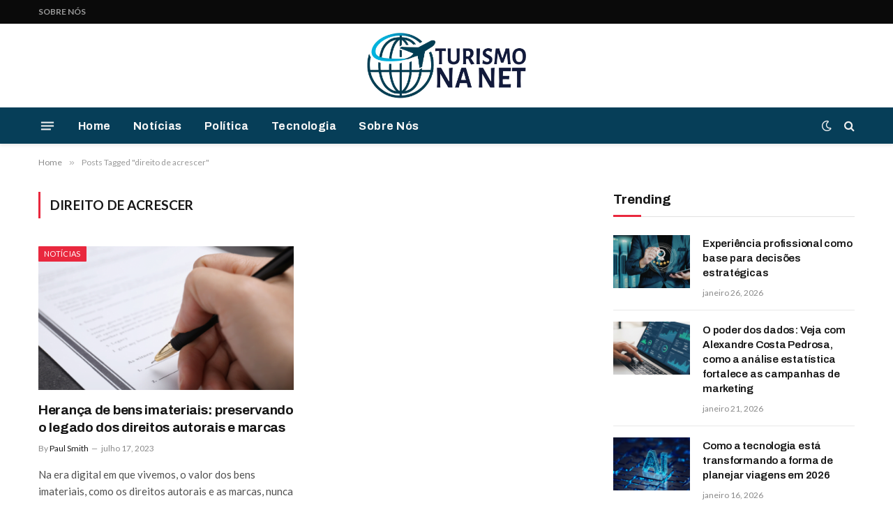

--- FILE ---
content_type: text/html; charset=UTF-8
request_url: https://turismonanet.com.br/tag/direito-de-acrescer
body_size: 13737
content:
<!DOCTYPE html>
<html lang="pt-BR" prefix="og: https://ogp.me/ns#" class="s-light site-s-light">

<head>

	<meta charset="UTF-8" />
	<meta name="viewport" content="width=device-width, initial-scale=1" />
	
<!-- Otimização dos mecanismos de pesquisa pelo Rank Math PRO - https://rankmath.com/ -->
<title>direito de acrescer - Turismo na Net</title><link rel="preload" as="font" href="https://turismonanet.com.br/wp-content/themes/smart-mag/css/icons/fonts/ts-icons.woff2?v3.2" type="font/woff2" crossorigin="anonymous" />
<meta name="robots" content="follow, noindex"/>
<meta property="og:locale" content="pt_BR" />
<meta property="og:type" content="article" />
<meta property="og:title" content="direito de acrescer - Turismo na Net" />
<meta property="og:url" content="https://turismonanet.com.br/tag/direito-de-acrescer" />
<meta property="og:site_name" content="Turismo na Net" />
<meta property="og:image" content="https://turismonanet.com.br/wp-content/uploads/2023/06/image-2.png" />
<meta property="og:image:secure_url" content="https://turismonanet.com.br/wp-content/uploads/2023/06/image-2.png" />
<meta property="og:image:width" content="825" />
<meta property="og:image:height" content="350" />
<meta property="og:image:type" content="image/png" />
<meta name="twitter:card" content="summary_large_image" />
<meta name="twitter:title" content="direito de acrescer - Turismo na Net" />
<meta name="twitter:image" content="https://turismonanet.com.br/wp-content/uploads/2023/06/image-2.png" />
<meta name="twitter:label1" content="Posts" />
<meta name="twitter:data1" content="1" />
<script type="application/ld+json" class="rank-math-schema-pro">{"@context":"https://schema.org","@graph":[{"@type":"Person","@id":"https://turismonanet.com.br/#person","name":"Turismo na Net","image":{"@type":"ImageObject","@id":"https://turismonanet.com.br/#logo","url":"https://turismonanet.com.br/wp-content/uploads/2023/06/image-2.png","contentUrl":"https://turismonanet.com.br/wp-content/uploads/2023/06/image-2.png","caption":"Turismo na Net","inLanguage":"pt-BR","width":"825","height":"350"}},{"@type":"WebSite","@id":"https://turismonanet.com.br/#website","url":"https://turismonanet.com.br","name":"Turismo na Net","alternateName":"Turismo na Net","publisher":{"@id":"https://turismonanet.com.br/#person"},"inLanguage":"pt-BR"},{"@type":"CollectionPage","@id":"https://turismonanet.com.br/tag/direito-de-acrescer#webpage","url":"https://turismonanet.com.br/tag/direito-de-acrescer","name":"direito de acrescer - Turismo na Net","isPartOf":{"@id":"https://turismonanet.com.br/#website"},"inLanguage":"pt-BR"}]}</script>
<!-- /Plugin de SEO Rank Math para WordPress -->

<link rel='dns-prefetch' href='//fonts.googleapis.com' />
<link rel="alternate" type="application/rss+xml" title="Feed para Turismo na Net &raquo;" href="https://turismonanet.com.br/feed" />
<link rel="alternate" type="application/rss+xml" title="Feed de comentários para Turismo na Net &raquo;" href="https://turismonanet.com.br/comments/feed" />
<link rel="alternate" type="application/rss+xml" title="Feed de tag para Turismo na Net &raquo; direito de acrescer" href="https://turismonanet.com.br/tag/direito-de-acrescer/feed" />
<style id='wp-img-auto-sizes-contain-inline-css' type='text/css'>
img:is([sizes=auto i],[sizes^="auto," i]){contain-intrinsic-size:3000px 1500px}
/*# sourceURL=wp-img-auto-sizes-contain-inline-css */
</style>
<link rel='stylesheet' id='dashicons-css' href='https://turismonanet.com.br/wp-includes/css/dashicons.min.css?ver=6.9' type='text/css' media='all' />
<link rel='stylesheet' id='post-views-counter-frontend-css' href='https://turismonanet.com.br/wp-content/plugins/post-views-counter/css/frontend.min.css?ver=1.5.5' type='text/css' media='all' />
<style id='wp-emoji-styles-inline-css' type='text/css'>

	img.wp-smiley, img.emoji {
		display: inline !important;
		border: none !important;
		box-shadow: none !important;
		height: 1em !important;
		width: 1em !important;
		margin: 0 0.07em !important;
		vertical-align: -0.1em !important;
		background: none !important;
		padding: 0 !important;
	}
/*# sourceURL=wp-emoji-styles-inline-css */
</style>
<link rel='stylesheet' id='wp-block-library-css' href='https://turismonanet.com.br/wp-includes/css/dist/block-library/style.min.css?ver=6.9' type='text/css' media='all' />
<style id='wp-block-paragraph-inline-css' type='text/css'>
.is-small-text{font-size:.875em}.is-regular-text{font-size:1em}.is-large-text{font-size:2.25em}.is-larger-text{font-size:3em}.has-drop-cap:not(:focus):first-letter{float:left;font-size:8.4em;font-style:normal;font-weight:100;line-height:.68;margin:.05em .1em 0 0;text-transform:uppercase}body.rtl .has-drop-cap:not(:focus):first-letter{float:none;margin-left:.1em}p.has-drop-cap.has-background{overflow:hidden}:root :where(p.has-background){padding:1.25em 2.375em}:where(p.has-text-color:not(.has-link-color)) a{color:inherit}p.has-text-align-left[style*="writing-mode:vertical-lr"],p.has-text-align-right[style*="writing-mode:vertical-rl"]{rotate:180deg}
/*# sourceURL=https://turismonanet.com.br/wp-includes/blocks/paragraph/style.min.css */
</style>
<style id='global-styles-inline-css' type='text/css'>
:root{--wp--preset--aspect-ratio--square: 1;--wp--preset--aspect-ratio--4-3: 4/3;--wp--preset--aspect-ratio--3-4: 3/4;--wp--preset--aspect-ratio--3-2: 3/2;--wp--preset--aspect-ratio--2-3: 2/3;--wp--preset--aspect-ratio--16-9: 16/9;--wp--preset--aspect-ratio--9-16: 9/16;--wp--preset--color--black: #000000;--wp--preset--color--cyan-bluish-gray: #abb8c3;--wp--preset--color--white: #ffffff;--wp--preset--color--pale-pink: #f78da7;--wp--preset--color--vivid-red: #cf2e2e;--wp--preset--color--luminous-vivid-orange: #ff6900;--wp--preset--color--luminous-vivid-amber: #fcb900;--wp--preset--color--light-green-cyan: #7bdcb5;--wp--preset--color--vivid-green-cyan: #00d084;--wp--preset--color--pale-cyan-blue: #8ed1fc;--wp--preset--color--vivid-cyan-blue: #0693e3;--wp--preset--color--vivid-purple: #9b51e0;--wp--preset--gradient--vivid-cyan-blue-to-vivid-purple: linear-gradient(135deg,rgb(6,147,227) 0%,rgb(155,81,224) 100%);--wp--preset--gradient--light-green-cyan-to-vivid-green-cyan: linear-gradient(135deg,rgb(122,220,180) 0%,rgb(0,208,130) 100%);--wp--preset--gradient--luminous-vivid-amber-to-luminous-vivid-orange: linear-gradient(135deg,rgb(252,185,0) 0%,rgb(255,105,0) 100%);--wp--preset--gradient--luminous-vivid-orange-to-vivid-red: linear-gradient(135deg,rgb(255,105,0) 0%,rgb(207,46,46) 100%);--wp--preset--gradient--very-light-gray-to-cyan-bluish-gray: linear-gradient(135deg,rgb(238,238,238) 0%,rgb(169,184,195) 100%);--wp--preset--gradient--cool-to-warm-spectrum: linear-gradient(135deg,rgb(74,234,220) 0%,rgb(151,120,209) 20%,rgb(207,42,186) 40%,rgb(238,44,130) 60%,rgb(251,105,98) 80%,rgb(254,248,76) 100%);--wp--preset--gradient--blush-light-purple: linear-gradient(135deg,rgb(255,206,236) 0%,rgb(152,150,240) 100%);--wp--preset--gradient--blush-bordeaux: linear-gradient(135deg,rgb(254,205,165) 0%,rgb(254,45,45) 50%,rgb(107,0,62) 100%);--wp--preset--gradient--luminous-dusk: linear-gradient(135deg,rgb(255,203,112) 0%,rgb(199,81,192) 50%,rgb(65,88,208) 100%);--wp--preset--gradient--pale-ocean: linear-gradient(135deg,rgb(255,245,203) 0%,rgb(182,227,212) 50%,rgb(51,167,181) 100%);--wp--preset--gradient--electric-grass: linear-gradient(135deg,rgb(202,248,128) 0%,rgb(113,206,126) 100%);--wp--preset--gradient--midnight: linear-gradient(135deg,rgb(2,3,129) 0%,rgb(40,116,252) 100%);--wp--preset--font-size--small: 13px;--wp--preset--font-size--medium: 20px;--wp--preset--font-size--large: 36px;--wp--preset--font-size--x-large: 42px;--wp--preset--spacing--20: 0.44rem;--wp--preset--spacing--30: 0.67rem;--wp--preset--spacing--40: 1rem;--wp--preset--spacing--50: 1.5rem;--wp--preset--spacing--60: 2.25rem;--wp--preset--spacing--70: 3.38rem;--wp--preset--spacing--80: 5.06rem;--wp--preset--shadow--natural: 6px 6px 9px rgba(0, 0, 0, 0.2);--wp--preset--shadow--deep: 12px 12px 50px rgba(0, 0, 0, 0.4);--wp--preset--shadow--sharp: 6px 6px 0px rgba(0, 0, 0, 0.2);--wp--preset--shadow--outlined: 6px 6px 0px -3px rgb(255, 255, 255), 6px 6px rgb(0, 0, 0);--wp--preset--shadow--crisp: 6px 6px 0px rgb(0, 0, 0);}:where(.is-layout-flex){gap: 0.5em;}:where(.is-layout-grid){gap: 0.5em;}body .is-layout-flex{display: flex;}.is-layout-flex{flex-wrap: wrap;align-items: center;}.is-layout-flex > :is(*, div){margin: 0;}body .is-layout-grid{display: grid;}.is-layout-grid > :is(*, div){margin: 0;}:where(.wp-block-columns.is-layout-flex){gap: 2em;}:where(.wp-block-columns.is-layout-grid){gap: 2em;}:where(.wp-block-post-template.is-layout-flex){gap: 1.25em;}:where(.wp-block-post-template.is-layout-grid){gap: 1.25em;}.has-black-color{color: var(--wp--preset--color--black) !important;}.has-cyan-bluish-gray-color{color: var(--wp--preset--color--cyan-bluish-gray) !important;}.has-white-color{color: var(--wp--preset--color--white) !important;}.has-pale-pink-color{color: var(--wp--preset--color--pale-pink) !important;}.has-vivid-red-color{color: var(--wp--preset--color--vivid-red) !important;}.has-luminous-vivid-orange-color{color: var(--wp--preset--color--luminous-vivid-orange) !important;}.has-luminous-vivid-amber-color{color: var(--wp--preset--color--luminous-vivid-amber) !important;}.has-light-green-cyan-color{color: var(--wp--preset--color--light-green-cyan) !important;}.has-vivid-green-cyan-color{color: var(--wp--preset--color--vivid-green-cyan) !important;}.has-pale-cyan-blue-color{color: var(--wp--preset--color--pale-cyan-blue) !important;}.has-vivid-cyan-blue-color{color: var(--wp--preset--color--vivid-cyan-blue) !important;}.has-vivid-purple-color{color: var(--wp--preset--color--vivid-purple) !important;}.has-black-background-color{background-color: var(--wp--preset--color--black) !important;}.has-cyan-bluish-gray-background-color{background-color: var(--wp--preset--color--cyan-bluish-gray) !important;}.has-white-background-color{background-color: var(--wp--preset--color--white) !important;}.has-pale-pink-background-color{background-color: var(--wp--preset--color--pale-pink) !important;}.has-vivid-red-background-color{background-color: var(--wp--preset--color--vivid-red) !important;}.has-luminous-vivid-orange-background-color{background-color: var(--wp--preset--color--luminous-vivid-orange) !important;}.has-luminous-vivid-amber-background-color{background-color: var(--wp--preset--color--luminous-vivid-amber) !important;}.has-light-green-cyan-background-color{background-color: var(--wp--preset--color--light-green-cyan) !important;}.has-vivid-green-cyan-background-color{background-color: var(--wp--preset--color--vivid-green-cyan) !important;}.has-pale-cyan-blue-background-color{background-color: var(--wp--preset--color--pale-cyan-blue) !important;}.has-vivid-cyan-blue-background-color{background-color: var(--wp--preset--color--vivid-cyan-blue) !important;}.has-vivid-purple-background-color{background-color: var(--wp--preset--color--vivid-purple) !important;}.has-black-border-color{border-color: var(--wp--preset--color--black) !important;}.has-cyan-bluish-gray-border-color{border-color: var(--wp--preset--color--cyan-bluish-gray) !important;}.has-white-border-color{border-color: var(--wp--preset--color--white) !important;}.has-pale-pink-border-color{border-color: var(--wp--preset--color--pale-pink) !important;}.has-vivid-red-border-color{border-color: var(--wp--preset--color--vivid-red) !important;}.has-luminous-vivid-orange-border-color{border-color: var(--wp--preset--color--luminous-vivid-orange) !important;}.has-luminous-vivid-amber-border-color{border-color: var(--wp--preset--color--luminous-vivid-amber) !important;}.has-light-green-cyan-border-color{border-color: var(--wp--preset--color--light-green-cyan) !important;}.has-vivid-green-cyan-border-color{border-color: var(--wp--preset--color--vivid-green-cyan) !important;}.has-pale-cyan-blue-border-color{border-color: var(--wp--preset--color--pale-cyan-blue) !important;}.has-vivid-cyan-blue-border-color{border-color: var(--wp--preset--color--vivid-cyan-blue) !important;}.has-vivid-purple-border-color{border-color: var(--wp--preset--color--vivid-purple) !important;}.has-vivid-cyan-blue-to-vivid-purple-gradient-background{background: var(--wp--preset--gradient--vivid-cyan-blue-to-vivid-purple) !important;}.has-light-green-cyan-to-vivid-green-cyan-gradient-background{background: var(--wp--preset--gradient--light-green-cyan-to-vivid-green-cyan) !important;}.has-luminous-vivid-amber-to-luminous-vivid-orange-gradient-background{background: var(--wp--preset--gradient--luminous-vivid-amber-to-luminous-vivid-orange) !important;}.has-luminous-vivid-orange-to-vivid-red-gradient-background{background: var(--wp--preset--gradient--luminous-vivid-orange-to-vivid-red) !important;}.has-very-light-gray-to-cyan-bluish-gray-gradient-background{background: var(--wp--preset--gradient--very-light-gray-to-cyan-bluish-gray) !important;}.has-cool-to-warm-spectrum-gradient-background{background: var(--wp--preset--gradient--cool-to-warm-spectrum) !important;}.has-blush-light-purple-gradient-background{background: var(--wp--preset--gradient--blush-light-purple) !important;}.has-blush-bordeaux-gradient-background{background: var(--wp--preset--gradient--blush-bordeaux) !important;}.has-luminous-dusk-gradient-background{background: var(--wp--preset--gradient--luminous-dusk) !important;}.has-pale-ocean-gradient-background{background: var(--wp--preset--gradient--pale-ocean) !important;}.has-electric-grass-gradient-background{background: var(--wp--preset--gradient--electric-grass) !important;}.has-midnight-gradient-background{background: var(--wp--preset--gradient--midnight) !important;}.has-small-font-size{font-size: var(--wp--preset--font-size--small) !important;}.has-medium-font-size{font-size: var(--wp--preset--font-size--medium) !important;}.has-large-font-size{font-size: var(--wp--preset--font-size--large) !important;}.has-x-large-font-size{font-size: var(--wp--preset--font-size--x-large) !important;}
/*# sourceURL=global-styles-inline-css */
</style>

<style id='classic-theme-styles-inline-css' type='text/css'>
/*! This file is auto-generated */
.wp-block-button__link{color:#fff;background-color:#32373c;border-radius:9999px;box-shadow:none;text-decoration:none;padding:calc(.667em + 2px) calc(1.333em + 2px);font-size:1.125em}.wp-block-file__button{background:#32373c;color:#fff;text-decoration:none}
/*# sourceURL=/wp-includes/css/classic-themes.min.css */
</style>
<link rel='stylesheet' id='elementor-icons-css' href='https://turismonanet.com.br/wp-content/plugins/elementor/assets/lib/eicons/css/elementor-icons.min.css?ver=5.43.0' type='text/css' media='all' />
<link rel='stylesheet' id='elementor-frontend-css' href='https://turismonanet.com.br/wp-content/plugins/elementor/assets/css/frontend.min.css?ver=3.30.4' type='text/css' media='all' />
<link rel='stylesheet' id='elementor-post-6-css' href='https://turismonanet.com.br/wp-content/uploads/elementor/css/post-6.css?ver=1753965253' type='text/css' media='all' />
<link rel='stylesheet' id='elementor-post-3033-css' href='https://turismonanet.com.br/wp-content/uploads/elementor/css/post-3033.css?ver=1753965253' type='text/css' media='all' />
<link rel='stylesheet' id='smartmag-core-css' href='https://turismonanet.com.br/wp-content/themes/smart-mag/style.css?ver=10.3.0' type='text/css' media='all' />
<style id='smartmag-core-inline-css' type='text/css'>
:root { --c-main: #e9283e;
--c-main-rgb: 233,40,62;
--text-font: "Lato", system-ui, -apple-system, "Segoe UI", Arial, sans-serif;
--body-font: "Lato", system-ui, -apple-system, "Segoe UI", Arial, sans-serif;
--title-font: "Archivo", system-ui, -apple-system, "Segoe UI", Arial, sans-serif;
--h-font: "Archivo", system-ui, -apple-system, "Segoe UI", Arial, sans-serif;
--text-h-font: var(--h-font);
--title-size-xs: 15px;
--title-size-m: 19px;
--main-width: 1170px; }
.post-title:not(._) { letter-spacing: -0.015em; }
.smart-head-main { --c-shadow: rgba(10,10,10,0.07); }
.smart-head-main .smart-head-top { --head-h: 34px; }
.s-dark .smart-head-main .smart-head-top,
.smart-head-main .s-dark.smart-head-top { background-color: #0a0a0a; }
.smart-head-main .smart-head-top { border-bottom-width: 1px; }
.smart-head-main .smart-head-mid { --head-h: 120px; }
.s-dark .smart-head-main .smart-head-mid,
.smart-head-main .s-dark.smart-head-mid { background-color: #ffffff; }
.smart-head-main .smart-head-bot { --head-h: 52px; background-color: #063e58; }
.s-dark .smart-head-main .smart-head-bot,
.smart-head-main .s-dark.smart-head-bot { background-color: #063e58; }
.navigation-main .menu > li > a { font-family: "Archivo", system-ui, -apple-system, "Segoe UI", Arial, sans-serif; font-size: 16px; font-weight: bold; letter-spacing: 0.03em; }
.navigation-main { --nav-items-space: 16px; }
.s-dark .navigation-main { --c-nav: #f7f7f7; --c-nav-hov: #ffffff; }
.smart-head-mobile .smart-head-mid { --head-h: 100px; background-color: #ffffff; }
.s-dark .smart-head-mobile .smart-head-mid,
.smart-head-mobile .s-dark.smart-head-mid { background-color: #ffffff; }
.navigation-small .menu > li > a { font-size: 12px; font-weight: 600; text-transform: uppercase; }
.navigation-small { margin-left: calc(-1 * var(--nav-items-space)); }
.s-dark .navigation-small { --c-nav: rgba(255,255,255,0.59); }
.s-dark .smart-head-main .search-icon:hover,
.smart-head-main .s-dark .search-icon:hover { color: #ffffff; }
.s-dark .smart-head-main .scheme-switcher a:hover,
.smart-head-main .s-dark .scheme-switcher a:hover { color: #ffffff; }
.s-dark .smart-head-main .offcanvas-toggle:hover,
.smart-head-main .s-dark .offcanvas-toggle:hover { --c-hamburger: #ffffff; }
.smart-head-main .offcanvas-toggle { transform: scale(0.7); }
.block-head-c .heading { font-size: 19px; text-transform: initial; }
.block-head-c { --line-weight: 3px; }
.post-meta-single .meta-item, .post-meta-single .text-in { font-weight: 600; }
.post-share-b:not(.is-not-global) { --service-height: 36px; }
@media (min-width: 941px) and (max-width: 1200px) { .navigation-main .menu > li > a { font-size: calc(10px + (16px - 10px) * .7); }
.navigation-small .menu > li > a { font-size: calc(10px + (12px - 10px) * .7); } }


/*# sourceURL=smartmag-core-inline-css */
</style>
<link rel='stylesheet' id='smartmag-magnific-popup-css' href='https://turismonanet.com.br/wp-content/themes/smart-mag/css/lightbox.css?ver=10.3.0' type='text/css' media='all' />
<link rel='stylesheet' id='smartmag-icons-css' href='https://turismonanet.com.br/wp-content/themes/smart-mag/css/icons/icons.css?ver=10.3.0' type='text/css' media='all' />
<link rel='stylesheet' id='smartmag-gfonts-custom-css' href='https://fonts.googleapis.com/css?family=Lato%3A400%2C500%2C600%2C700%7CArchivo%3A400%2C500%2C600%2C700%2Cbold&#038;display=swap' type='text/css' media='all' />
<script type="text/javascript" id="smartmag-lazy-inline-js-after">
/* <![CDATA[ */
/**
 * @copyright ThemeSphere
 * @preserve
 */
var BunyadLazy={};BunyadLazy.load=function(){function a(e,n){var t={};e.dataset.bgset&&e.dataset.sizes?(t.sizes=e.dataset.sizes,t.srcset=e.dataset.bgset):t.src=e.dataset.bgsrc,function(t){var a=t.dataset.ratio;if(0<a){const e=t.parentElement;if(e.classList.contains("media-ratio")){const n=e.style;n.getPropertyValue("--a-ratio")||(n.paddingBottom=100/a+"%")}}}(e);var a,o=document.createElement("img");for(a in o.onload=function(){var t="url('"+(o.currentSrc||o.src)+"')",a=e.style;a.backgroundImage!==t&&requestAnimationFrame(()=>{a.backgroundImage=t,n&&n()}),o.onload=null,o.onerror=null,o=null},o.onerror=o.onload,t)o.setAttribute(a,t[a]);o&&o.complete&&0<o.naturalWidth&&o.onload&&o.onload()}function e(t){t.dataset.loaded||a(t,()=>{document.dispatchEvent(new Event("lazyloaded")),t.dataset.loaded=1})}function n(t){"complete"===document.readyState?t():window.addEventListener("load",t)}return{initEarly:function(){var t,a=()=>{document.querySelectorAll(".img.bg-cover:not(.lazyload)").forEach(e)};"complete"!==document.readyState?(t=setInterval(a,150),n(()=>{a(),clearInterval(t)})):a()},callOnLoad:n,initBgImages:function(t){t&&n(()=>{document.querySelectorAll(".img.bg-cover").forEach(e)})},bgLoad:a}}(),BunyadLazy.load.initEarly();
//# sourceURL=smartmag-lazy-inline-js-after
/* ]]> */
</script>
<script type="text/javascript" src="https://turismonanet.com.br/wp-includes/js/jquery/jquery.min.js?ver=3.7.1" id="jquery-core-js"></script>
<script type="text/javascript" src="https://turismonanet.com.br/wp-includes/js/jquery/jquery-migrate.min.js?ver=3.4.1" id="jquery-migrate-js"></script>
<link rel="https://api.w.org/" href="https://turismonanet.com.br/wp-json/" /><link rel="alternate" title="JSON" type="application/json" href="https://turismonanet.com.br/wp-json/wp/v2/tags/95" /><link rel="EditURI" type="application/rsd+xml" title="RSD" href="https://turismonanet.com.br/xmlrpc.php?rsd" />
<meta name="generator" content="WordPress 6.9" />

		<script>
		var BunyadSchemeKey = 'bunyad-scheme';
		(() => {
			const d = document.documentElement;
			const c = d.classList;
			var scheme = localStorage.getItem(BunyadSchemeKey);
			
			if (scheme) {
				d.dataset.origClass = c;
				scheme === 'dark' ? c.remove('s-light', 'site-s-light') : c.remove('s-dark', 'site-s-dark');
				c.add('site-s-' + scheme, 's-' + scheme);
			}
		})();
		</script>
		<meta name="generator" content="Elementor 3.30.4; features: additional_custom_breakpoints; settings: css_print_method-external, google_font-enabled, font_display-swap">
			<style>
				.e-con.e-parent:nth-of-type(n+4):not(.e-lazyloaded):not(.e-no-lazyload),
				.e-con.e-parent:nth-of-type(n+4):not(.e-lazyloaded):not(.e-no-lazyload) * {
					background-image: none !important;
				}
				@media screen and (max-height: 1024px) {
					.e-con.e-parent:nth-of-type(n+3):not(.e-lazyloaded):not(.e-no-lazyload),
					.e-con.e-parent:nth-of-type(n+3):not(.e-lazyloaded):not(.e-no-lazyload) * {
						background-image: none !important;
					}
				}
				@media screen and (max-height: 640px) {
					.e-con.e-parent:nth-of-type(n+2):not(.e-lazyloaded):not(.e-no-lazyload),
					.e-con.e-parent:nth-of-type(n+2):not(.e-lazyloaded):not(.e-no-lazyload) * {
						background-image: none !important;
					}
				}
			</style>
			<script async src="https://pagead2.googlesyndication.com/pagead/js/adsbygoogle.js?client=ca-pub-8159439789290497" crossorigin="anonymous"></script><link rel="icon" href="https://turismonanet.com.br/wp-content/uploads/2023/06/cropped-image-2-32x32.png" sizes="32x32" />
<link rel="icon" href="https://turismonanet.com.br/wp-content/uploads/2023/06/cropped-image-2-192x192.png" sizes="192x192" />
<link rel="apple-touch-icon" href="https://turismonanet.com.br/wp-content/uploads/2023/06/cropped-image-2-180x180.png" />
<meta name="msapplication-TileImage" content="https://turismonanet.com.br/wp-content/uploads/2023/06/cropped-image-2-270x270.png" />


<link rel='stylesheet' id='widget-image-css' href='https://turismonanet.com.br/wp-content/plugins/elementor/assets/css/widget-image.min.css?ver=3.30.4' type='text/css' media='all' />
</head>

<body class="archive tag tag-direito-de-acrescer tag-95 wp-theme-smart-mag right-sidebar has-lb has-lb-sm ts-img-hov-fade layout-normal elementor-default elementor-kit-6">



<div class="main-wrap">

	
<div class="off-canvas-backdrop"></div>
<div class="mobile-menu-container off-canvas s-dark hide-menu-lg" id="off-canvas">

	<div class="off-canvas-head">
		<a href="#" class="close">
			<span class="visuallyhidden">Close Menu</span>
			<i class="tsi tsi-times"></i>
		</a>

		<div class="ts-logo">
					</div>
	</div>

	<div class="off-canvas-content">

					<ul class="mobile-menu"></ul>
		
					<div class="off-canvas-widgets">
				
		<div id="smartmag-block-posts-small-3" class="widget ts-block-widget smartmag-widget-posts-small">		
		<div class="block">
					<section class="block-wrap block-posts-small block-sc mb-none" data-id="1">

			<div class="widget-title block-head block-head-ac block-head-b"><h5 class="heading">Mais lidas</h5></div>	
			<div class="block-content">
				
	<div class="loop loop-small loop-small-a loop-sep loop-small-sep grid grid-1 md:grid-1 sm:grid-1 xs:grid-1">

					
<article class="l-post small-post small-a-post m-pos-left">

	
			<div class="media">

		
			<a href="https://turismonanet.com.br/noticias/experiencia-profissional-como-base-para-decisoes-estrategicas" class="image-link media-ratio ar-bunyad-thumb" title="Experiência profissional como base para decisões estratégicas"><span data-bgsrc="https://turismonanet.com.br/wp-content/uploads/2026/01/Andre-de-Barros-Faria-300x169.png" class="img bg-cover wp-post-image attachment-medium size-medium lazyload" data-bgset="https://turismonanet.com.br/wp-content/uploads/2026/01/Andre-de-Barros-Faria-300x169.png 300w, https://turismonanet.com.br/wp-content/uploads/2026/01/Andre-de-Barros-Faria-768x432.png 768w, https://turismonanet.com.br/wp-content/uploads/2026/01/Andre-de-Barros-Faria-150x84.png 150w, https://turismonanet.com.br/wp-content/uploads/2026/01/Andre-de-Barros-Faria-450x253.png 450w, https://turismonanet.com.br/wp-content/uploads/2026/01/Andre-de-Barros-Faria.png 816w" data-sizes="(max-width: 107px) 100vw, 107px" role="img" aria-label="Andre de Barros Faria explora como a experiência profissional se torna a base sólida para decisões estratégicas mais assertivas."></span></a>			
			
			
			
		
		</div>
	

	
		<div class="content">

			<div class="post-meta post-meta-a post-meta-left has-below"><h4 class="is-title post-title"><a href="https://turismonanet.com.br/noticias/experiencia-profissional-como-base-para-decisoes-estrategicas">Experiência profissional como base para decisões estratégicas</a></h4><div class="post-meta-items meta-below"><span class="meta-item date"><span class="date-link"><time class="post-date" datetime="2026-01-26T17:53:08+00:00">janeiro 26, 2026</time></span></span></div></div>			
			
			
		</div>

	
</article>	
					
<article class="l-post small-post small-a-post m-pos-left">

	
			<div class="media">

		
			<a href="https://turismonanet.com.br/noticias/o-poder-dos-dados-veja-com-alexandre-costa-pedrosa-como-a-analise-estatistica-fortalece-as-campanhas-de-marketing" class="image-link media-ratio ar-bunyad-thumb" title="O poder dos dados: Veja com Alexandre Costa Pedrosa, como a análise estatística fortalece as campanhas de marketing"><span data-bgsrc="https://turismonanet.com.br/wp-content/uploads/2026/01/Alexandre-Costa-Pedrosa-300x169.png" class="img bg-cover wp-post-image attachment-medium size-medium lazyload" data-bgset="https://turismonanet.com.br/wp-content/uploads/2026/01/Alexandre-Costa-Pedrosa-300x169.png 300w, https://turismonanet.com.br/wp-content/uploads/2026/01/Alexandre-Costa-Pedrosa-768x432.png 768w, https://turismonanet.com.br/wp-content/uploads/2026/01/Alexandre-Costa-Pedrosa-150x84.png 150w, https://turismonanet.com.br/wp-content/uploads/2026/01/Alexandre-Costa-Pedrosa-450x253.png 450w, https://turismonanet.com.br/wp-content/uploads/2026/01/Alexandre-Costa-Pedrosa.png 816w" data-sizes="(max-width: 107px) 100vw, 107px" role="img" aria-label="Descubra com Alexandre Costa Pedrosa como o poder dos dados transforma campanhas de marketing em resultados concretos."></span></a>			
			
			
			
		
		</div>
	

	
		<div class="content">

			<div class="post-meta post-meta-a post-meta-left has-below"><h4 class="is-title post-title"><a href="https://turismonanet.com.br/noticias/o-poder-dos-dados-veja-com-alexandre-costa-pedrosa-como-a-analise-estatistica-fortalece-as-campanhas-de-marketing">O poder dos dados: Veja com Alexandre Costa Pedrosa, como a análise estatística fortalece as campanhas de marketing</a></h4><div class="post-meta-items meta-below"><span class="meta-item date"><span class="date-link"><time class="post-date" datetime="2026-01-21T10:39:44+00:00">janeiro 21, 2026</time></span></span></div></div>			
			
			
		</div>

	
</article>	
					
<article class="l-post small-post small-a-post m-pos-left">

	
			<div class="media">

		
			<a href="https://turismonanet.com.br/tecnologia/como-a-tecnologia-esta-transformando-a-forma-de-planejar-viagens-em-2026" class="image-link media-ratio ar-bunyad-thumb" title="Como a tecnologia está transformando a forma de planejar viagens em 2026"><span data-bgsrc="https://turismonanet.com.br/wp-content/uploads/2026/01/1-2-300x169.png" class="img bg-cover wp-post-image attachment-medium size-medium lazyload" data-bgset="https://turismonanet.com.br/wp-content/uploads/2026/01/1-2-300x169.png 300w, https://turismonanet.com.br/wp-content/uploads/2026/01/1-2-768x432.png 768w, https://turismonanet.com.br/wp-content/uploads/2026/01/1-2-150x84.png 150w, https://turismonanet.com.br/wp-content/uploads/2026/01/1-2-450x253.png 450w, https://turismonanet.com.br/wp-content/uploads/2026/01/1-2.png 816w" data-sizes="(max-width: 107px) 100vw, 107px"></span></a>			
			
			
			
		
		</div>
	

	
		<div class="content">

			<div class="post-meta post-meta-a post-meta-left has-below"><h4 class="is-title post-title"><a href="https://turismonanet.com.br/tecnologia/como-a-tecnologia-esta-transformando-a-forma-de-planejar-viagens-em-2026">Como a tecnologia está transformando a forma de planejar viagens em 2026</a></h4><div class="post-meta-items meta-below"><span class="meta-item date"><span class="date-link"><time class="post-date" datetime="2026-01-16T14:01:44+00:00">janeiro 16, 2026</time></span></span></div></div>			
			
			
		</div>

	
</article>	
		
	</div>

					</div>

		</section>
				</div>

		</div>			</div>
		
		
		<div class="spc-social-block spc-social spc-social-b smart-head-social">
		
			
				<a href="#" class="link service s-facebook" target="_blank" rel="nofollow noopener">
					<i class="icon tsi tsi-facebook"></i>					<span class="visuallyhidden">Facebook</span>
				</a>
									
			
				<a href="#" class="link service s-twitter" target="_blank" rel="nofollow noopener">
					<i class="icon tsi tsi-twitter"></i>					<span class="visuallyhidden">X (Twitter)</span>
				</a>
									
			
				<a href="#" class="link service s-instagram" target="_blank" rel="nofollow noopener">
					<i class="icon tsi tsi-instagram"></i>					<span class="visuallyhidden">Instagram</span>
				</a>
									
			
		</div>

		
	</div>

</div>
<div class="smart-head smart-head-a smart-head-main" id="smart-head" data-sticky="auto" data-sticky-type="smart" data-sticky-full>
	
	<div class="smart-head-row smart-head-top s-dark smart-head-row-full">

		<div class="inner wrap">

							
				<div class="items items-left ">
					<div class="nav-wrap">
		<nav class="navigation navigation-small nav-hov-a">
			<ul id="menu-top-links" class="menu"><li id="menu-item-3605" class="menu-item menu-item-type-post_type menu-item-object-page menu-item-3605"><a href="https://turismonanet.com.br/sobre-nos">Sobre Nós</a></li>
</ul>		</nav>
	</div>
				</div>

							
				<div class="items items-center empty">
								</div>

							
				<div class="items items-right empty">
								</div>

						
		</div>
	</div>

	
	<div class="smart-head-row smart-head-mid smart-head-row-3 s-dark smart-head-row-full">

		<div class="inner wrap">

							
				<div class="items items-left empty">
								</div>

							
				<div class="items items-center ">
					<a href="https://turismonanet.com.br/" title="Turismo na Net" rel="home" class="logo-link ts-logo logo-is-image">
		<span>
			
				
					<img fetchpriority="high" src="https://turismonanet.com.br/wp-content/uploads/2023/06/image-2.png" class="logo-image" alt="Turismo na Net" width="825" height="350"/>
									 
					</span>
	</a>				</div>

							
				<div class="items items-right empty">
								</div>

						
		</div>
	</div>

	
	<div class="smart-head-row smart-head-bot s-dark smart-head-row-full">

		<div class="inner wrap">

							
				<div class="items items-left ">
				
<button class="offcanvas-toggle has-icon" type="button" aria-label="Menu">
	<span class="hamburger-icon hamburger-icon-a">
		<span class="inner"></span>
	</span>
</button>	<div class="nav-wrap">
		<nav class="navigation navigation-main nav-hov-a">
			<ul id="menu-main-menu" class="menu"><li id="menu-item-2976" class="menu-item menu-item-type-post_type menu-item-object-page menu-item-home menu-item-2976"><a href="https://turismonanet.com.br/">Home</a></li>
<li id="menu-item-2973" class="menu-item menu-item-type-taxonomy menu-item-object-category menu-cat-27 menu-item-2973"><a href="https://turismonanet.com.br/category/noticias">Notícias</a></li>
<li id="menu-item-2974" class="menu-item menu-item-type-taxonomy menu-item-object-category menu-cat-29 menu-item-2974"><a href="https://turismonanet.com.br/category/politica">Política</a></li>
<li id="menu-item-2975" class="menu-item menu-item-type-taxonomy menu-item-object-category menu-cat-28 menu-item-2975"><a href="https://turismonanet.com.br/category/tecnologia">Tecnologia</a></li>
<li id="menu-item-3607" class="menu-item menu-item-type-post_type menu-item-object-page menu-item-3607"><a href="https://turismonanet.com.br/sobre-nos">Sobre Nós</a></li>
</ul>		</nav>
	</div>
				</div>

							
				<div class="items items-center empty">
								</div>

							
				<div class="items items-right ">
				
<div class="scheme-switcher has-icon-only">
	<a href="#" class="toggle is-icon toggle-dark" title="Switch to Dark Design - easier on eyes.">
		<i class="icon tsi tsi-moon"></i>
	</a>
	<a href="#" class="toggle is-icon toggle-light" title="Switch to Light Design.">
		<i class="icon tsi tsi-bright"></i>
	</a>
</div>

	<a href="#" class="search-icon has-icon-only is-icon" title="Search">
		<i class="tsi tsi-search"></i>
	</a>

				</div>

						
		</div>
	</div>

	</div>
<div class="smart-head smart-head-a smart-head-mobile" id="smart-head-mobile" data-sticky="mid" data-sticky-type="smart" data-sticky-full>
	
	<div class="smart-head-row smart-head-mid smart-head-row-3 s-dark smart-head-row-full">

		<div class="inner wrap">

							
				<div class="items items-left empty">
								</div>

							
				<div class="items items-center ">
					<a href="https://turismonanet.com.br/" title="Turismo na Net" rel="home" class="logo-link ts-logo logo-is-image">
		<span>
			
				
					<img fetchpriority="high" src="https://turismonanet.com.br/wp-content/uploads/2023/06/image-2.png" class="logo-image" alt="Turismo na Net" width="825" height="350"/>
									 
					</span>
	</a>				</div>

							
				<div class="items items-right ">
				
<button class="offcanvas-toggle has-icon" type="button" aria-label="Menu">
	<span class="hamburger-icon hamburger-icon-a">
		<span class="inner"></span>
	</span>
</button>				</div>

						
		</div>
	</div>

	</div>
<nav class="breadcrumbs is-full-width breadcrumbs-a" id="breadcrumb"><div class="inner ts-contain "><span><a href="https://turismonanet.com.br/"><span>Home</span></a></span><span class="delim">&raquo;</span><span class="current">Posts Tagged &quot;direito de acrescer&quot;</span></div></nav>
<div class="main ts-contain cf right-sidebar">
			<div class="ts-row">
			<div class="col-8 main-content">

							<h1 class="archive-heading">
					 <span>direito de acrescer</span>				</h1>
						
					
							
					<section class="block-wrap block-grid mb-none" data-id="2">

				
			<div class="block-content">
					
	<div class="loop loop-grid loop-grid-base grid grid-2 md:grid-2 xs:grid-1">

					
<article class="l-post grid-post grid-base-post">

	
			<div class="media">

		
			<a href="https://turismonanet.com.br/noticias/heranca-de-bens-imateriais-preservando-o-legado-dos-direitos-autorais-e-marcas" class="image-link media-ratio ratio-16-9" title="Herança de bens imateriais: preservando o legado dos direitos autorais e marcas"><span data-bgsrc="https://turismonanet.com.br/wp-content/uploads/2023/07/Eduardo-Augusto-da-Hora-Gonçalves-450x253.png" class="img bg-cover wp-post-image attachment-bunyad-grid size-bunyad-grid no-lazy skip-lazy" data-bgset="https://turismonanet.com.br/wp-content/uploads/2023/07/Eduardo-Augusto-da-Hora-Gonçalves-450x253.png 450w, https://turismonanet.com.br/wp-content/uploads/2023/07/Eduardo-Augusto-da-Hora-Gonçalves-300x169.png 300w, https://turismonanet.com.br/wp-content/uploads/2023/07/Eduardo-Augusto-da-Hora-Gonçalves-768x432.png 768w, https://turismonanet.com.br/wp-content/uploads/2023/07/Eduardo-Augusto-da-Hora-Gonçalves-150x84.png 150w, https://turismonanet.com.br/wp-content/uploads/2023/07/Eduardo-Augusto-da-Hora-Gonçalves.png 816w" data-sizes="(max-width: 368px) 100vw, 368px" role="img" aria-label="Eduardo Augusto da Hora Gonçalves"></span></a>			
			
			
							
				<span class="cat-labels cat-labels-overlay c-overlay p-top-left">
				<a href="https://turismonanet.com.br/category/noticias" class="category term-color-27" rel="category" tabindex="-1">Notícias</a>
			</span>
						
			
		
		</div>
	

	
		<div class="content">

			<div class="post-meta post-meta-a has-below"><h2 class="is-title post-title"><a href="https://turismonanet.com.br/noticias/heranca-de-bens-imateriais-preservando-o-legado-dos-direitos-autorais-e-marcas">Herança de bens imateriais: preservando o legado dos direitos autorais e marcas</a></h2><div class="post-meta-items meta-below"><span class="meta-item post-author"><span class="by">By</span> <a href="https://turismonanet.com.br/author/admin" title="Posts de Paul Smith" rel="author">Paul Smith</a></span><span class="meta-item date"><span class="date-link"><time class="post-date" datetime="2023-07-17T12:57:04+00:00">julho 17, 2023</time></span></span></div></div>			
						
				<div class="excerpt">
					<p>Na era digital em que vivemos, o valor dos bens imateriais, como os direitos autorais e as marcas, nunca foi&hellip;</p>
				</div>
			
			
			
		</div>

	
</article>		
	</div>

	

	<nav class="main-pagination pagination-numbers" data-type="numbers">
			</nav>


	
			</div>

		</section>
		
			</div>
			
					
	
	<aside class="col-4 main-sidebar has-sep" data-sticky="1">
	
			<div class="inner theiaStickySidebar">
		
			
		<div id="smartmag-block-posts-small-2" class="widget ts-block-widget smartmag-widget-posts-small">		
		<div class="block">
					<section class="block-wrap block-posts-small block-sc mb-none" data-id="3">

			<div class="widget-title block-head block-head-ac block-head block-head-ac block-head-c is-left has-style"><h5 class="heading">Trending</h5></div>	
			<div class="block-content">
				
	<div class="loop loop-small loop-small-a loop-sep loop-small-sep grid grid-1 md:grid-1 sm:grid-1 xs:grid-1">

					
<article class="l-post small-post small-a-post m-pos-left">

	
			<div class="media">

		
			<a href="https://turismonanet.com.br/noticias/experiencia-profissional-como-base-para-decisoes-estrategicas" class="image-link media-ratio ar-bunyad-thumb" title="Experiência profissional como base para decisões estratégicas"><span data-bgsrc="https://turismonanet.com.br/wp-content/uploads/2026/01/Andre-de-Barros-Faria-300x169.png" class="img bg-cover wp-post-image attachment-medium size-medium lazyload" data-bgset="https://turismonanet.com.br/wp-content/uploads/2026/01/Andre-de-Barros-Faria-300x169.png 300w, https://turismonanet.com.br/wp-content/uploads/2026/01/Andre-de-Barros-Faria-768x432.png 768w, https://turismonanet.com.br/wp-content/uploads/2026/01/Andre-de-Barros-Faria-150x84.png 150w, https://turismonanet.com.br/wp-content/uploads/2026/01/Andre-de-Barros-Faria-450x253.png 450w, https://turismonanet.com.br/wp-content/uploads/2026/01/Andre-de-Barros-Faria.png 816w" data-sizes="(max-width: 107px) 100vw, 107px" role="img" aria-label="Andre de Barros Faria explora como a experiência profissional se torna a base sólida para decisões estratégicas mais assertivas."></span></a>			
			
			
			
		
		</div>
	

	
		<div class="content">

			<div class="post-meta post-meta-a post-meta-left has-below"><h4 class="is-title post-title"><a href="https://turismonanet.com.br/noticias/experiencia-profissional-como-base-para-decisoes-estrategicas">Experiência profissional como base para decisões estratégicas</a></h4><div class="post-meta-items meta-below"><span class="meta-item date"><span class="date-link"><time class="post-date" datetime="2026-01-26T17:53:08+00:00">janeiro 26, 2026</time></span></span></div></div>			
			
			
		</div>

	
</article>	
					
<article class="l-post small-post small-a-post m-pos-left">

	
			<div class="media">

		
			<a href="https://turismonanet.com.br/noticias/o-poder-dos-dados-veja-com-alexandre-costa-pedrosa-como-a-analise-estatistica-fortalece-as-campanhas-de-marketing" class="image-link media-ratio ar-bunyad-thumb" title="O poder dos dados: Veja com Alexandre Costa Pedrosa, como a análise estatística fortalece as campanhas de marketing"><span data-bgsrc="https://turismonanet.com.br/wp-content/uploads/2026/01/Alexandre-Costa-Pedrosa-300x169.png" class="img bg-cover wp-post-image attachment-medium size-medium lazyload" data-bgset="https://turismonanet.com.br/wp-content/uploads/2026/01/Alexandre-Costa-Pedrosa-300x169.png 300w, https://turismonanet.com.br/wp-content/uploads/2026/01/Alexandre-Costa-Pedrosa-768x432.png 768w, https://turismonanet.com.br/wp-content/uploads/2026/01/Alexandre-Costa-Pedrosa-150x84.png 150w, https://turismonanet.com.br/wp-content/uploads/2026/01/Alexandre-Costa-Pedrosa-450x253.png 450w, https://turismonanet.com.br/wp-content/uploads/2026/01/Alexandre-Costa-Pedrosa.png 816w" data-sizes="(max-width: 107px) 100vw, 107px" role="img" aria-label="Descubra com Alexandre Costa Pedrosa como o poder dos dados transforma campanhas de marketing em resultados concretos."></span></a>			
			
			
			
		
		</div>
	

	
		<div class="content">

			<div class="post-meta post-meta-a post-meta-left has-below"><h4 class="is-title post-title"><a href="https://turismonanet.com.br/noticias/o-poder-dos-dados-veja-com-alexandre-costa-pedrosa-como-a-analise-estatistica-fortalece-as-campanhas-de-marketing">O poder dos dados: Veja com Alexandre Costa Pedrosa, como a análise estatística fortalece as campanhas de marketing</a></h4><div class="post-meta-items meta-below"><span class="meta-item date"><span class="date-link"><time class="post-date" datetime="2026-01-21T10:39:44+00:00">janeiro 21, 2026</time></span></span></div></div>			
			
			
		</div>

	
</article>	
					
<article class="l-post small-post small-a-post m-pos-left">

	
			<div class="media">

		
			<a href="https://turismonanet.com.br/tecnologia/como-a-tecnologia-esta-transformando-a-forma-de-planejar-viagens-em-2026" class="image-link media-ratio ar-bunyad-thumb" title="Como a tecnologia está transformando a forma de planejar viagens em 2026"><span data-bgsrc="https://turismonanet.com.br/wp-content/uploads/2026/01/1-2-300x169.png" class="img bg-cover wp-post-image attachment-medium size-medium lazyload" data-bgset="https://turismonanet.com.br/wp-content/uploads/2026/01/1-2-300x169.png 300w, https://turismonanet.com.br/wp-content/uploads/2026/01/1-2-768x432.png 768w, https://turismonanet.com.br/wp-content/uploads/2026/01/1-2-150x84.png 150w, https://turismonanet.com.br/wp-content/uploads/2026/01/1-2-450x253.png 450w, https://turismonanet.com.br/wp-content/uploads/2026/01/1-2.png 816w" data-sizes="(max-width: 107px) 100vw, 107px"></span></a>			
			
			
			
		
		</div>
	

	
		<div class="content">

			<div class="post-meta post-meta-a post-meta-left has-below"><h4 class="is-title post-title"><a href="https://turismonanet.com.br/tecnologia/como-a-tecnologia-esta-transformando-a-forma-de-planejar-viagens-em-2026">Como a tecnologia está transformando a forma de planejar viagens em 2026</a></h4><div class="post-meta-items meta-below"><span class="meta-item date"><span class="date-link"><time class="post-date" datetime="2026-01-16T14:01:44+00:00">janeiro 16, 2026</time></span></span></div></div>			
			
			
		</div>

	
</article>	
					
<article class="l-post small-post small-a-post m-pos-left">

	
			<div class="media">

		
			<a href="https://turismonanet.com.br/politica/nova-politica-estadual-de-turismo-no-amazonas-impulsiona-desenvolvimento-sustentavel-e-competitividade" class="image-link media-ratio ar-bunyad-thumb" title="Nova Política Estadual de Turismo no Amazonas Impulsiona Desenvolvimento Sustentável e Competitividade"><span data-bgsrc="https://turismonanet.com.br/wp-content/uploads/2026/01/1-1-300x169.png" class="img bg-cover wp-post-image attachment-medium size-medium lazyload" data-bgset="https://turismonanet.com.br/wp-content/uploads/2026/01/1-1-300x169.png 300w, https://turismonanet.com.br/wp-content/uploads/2026/01/1-1-768x432.png 768w, https://turismonanet.com.br/wp-content/uploads/2026/01/1-1-150x84.png 150w, https://turismonanet.com.br/wp-content/uploads/2026/01/1-1-450x253.png 450w, https://turismonanet.com.br/wp-content/uploads/2026/01/1-1.png 816w" data-sizes="(max-width: 107px) 100vw, 107px"></span></a>			
			
			
			
		
		</div>
	

	
		<div class="content">

			<div class="post-meta post-meta-a post-meta-left has-below"><h4 class="is-title post-title"><a href="https://turismonanet.com.br/politica/nova-politica-estadual-de-turismo-no-amazonas-impulsiona-desenvolvimento-sustentavel-e-competitividade">Nova Política Estadual de Turismo no Amazonas Impulsiona Desenvolvimento Sustentável e Competitividade</a></h4><div class="post-meta-items meta-below"><span class="meta-item date"><span class="date-link"><time class="post-date" datetime="2026-01-16T13:58:27+00:00">janeiro 16, 2026</time></span></span></div></div>			
			
			
		</div>

	
</article>	
		
	</div>

					</div>

		</section>
				</div>

		</div>		</div>
	
	</aside>
	
			
		</div>
	</div>

		<div data-elementor-type="ts-footer" data-elementor-id="3033" class="elementor elementor-3033">
						<section class="has-el-gap el-gap-default elementor-section elementor-top-section elementor-element elementor-element-53d16a4 elementor-section-full_width elementor-section-height-default elementor-section-height-default" data-id="53d16a4" data-element_type="section" data-settings="{&quot;background_background&quot;:&quot;classic&quot;}">
							<div class="elementor-background-overlay"></div>
							<div class="elementor-container elementor-column-gap-no">
					<div class="elementor-column elementor-col-33 elementor-top-column elementor-element elementor-element-362abe9" data-id="362abe9" data-element_type="column" data-settings="{&quot;background_background&quot;:&quot;classic&quot;}">
			<div class="elementor-widget-wrap elementor-element-populated">
						<div class="elementor-element elementor-element-4ca078e elementor-widget__width-initial elementor-widget elementor-widget-image" data-id="4ca078e" data-element_type="widget" data-widget_type="image.default">
				<div class="elementor-widget-container">
															<img class="attachment-large size-large wp-image-2981 lazyload" width="768" height="326" src="[data-uri]" alt srcset="https://turismonanet.com.br/wp-content/uploads/2023/06/image-2.png 825w, https://turismonanet.com.br/wp-content/uploads/2023/06/image-2-300x127.png 300w, https://turismonanet.com.br/wp-content/uploads/2023/06/image-2-768x326.png 768w, https://turismonanet.com.br/wp-content/uploads/2023/06/image-2-150x64.png 150w, https://turismonanet.com.br/wp-content/uploads/2023/06/image-2-450x191.png 450w" sizes="(max-width: 768px) 100vw, 768px" data-src="https://turismonanet.com.br/wp-content/uploads/2023/06/image-2.png" />															</div>
				</div>
				<div class="elementor-element elementor-element-5269354 elementor-widget elementor-widget-text-editor" data-id="5269354" data-element_type="widget" data-widget_type="text-editor.default">
				<div class="elementor-widget-container">
									<p>Desvende o mundo conectado com o TurismOnanet. Nossas notícias trazem as últimas inovações tecnológicas aplicadas ao turismo, dicas para planejar viagens inesquecíveis e tudo o que você precisa saber sobre os destinos mais cobiçados do planeta.</p>								</div>
				</div>
					</div>
		</div>
				<div class="elementor-column elementor-col-33 elementor-top-column elementor-element elementor-element-dfa5569" data-id="dfa5569" data-element_type="column">
			<div class="elementor-widget-wrap">
							</div>
		</div>
				<div class="elementor-column elementor-col-33 elementor-top-column elementor-element elementor-element-c6abb89" data-id="c6abb89" data-element_type="column">
			<div class="elementor-widget-wrap elementor-element-populated">
						<div class="elementor-element elementor-element-2911661 elementor-widget__width-initial elementor-widget elementor-widget-smartmag-postslist" data-id="2911661" data-element_type="widget" data-widget_type="smartmag-postslist.default">
				<div class="elementor-widget-container">
							<section class="block-wrap block-posts-list block-sc mb-none" data-id="4">

				
			<div class="block-content">
					
	<div class="loop loop-list loop-sep loop-list-sep grid grid-1 md:grid-1 sm:grid-1">

				
			
<article class="l-post list-post list-post-on-sm m-pos-left">

	
			<div class="media">

		
			<a href="https://turismonanet.com.br/noticias/quer-fazer-cirurgia-plastica-no-rosto-aos-40-anos-saiba-o-que-esperar" class="image-link media-ratio ratio-3-2" title="Quer fazer cirurgia plástica no rosto aos 40 anos? Saiba o que esperar!"><span data-bgsrc="https://turismonanet.com.br/wp-content/uploads/2024/12/Marcelo-Evandro-dos-Santos-300x169.png" class="img bg-cover wp-post-image attachment-medium size-medium lazyload" data-bgset="https://turismonanet.com.br/wp-content/uploads/2024/12/Marcelo-Evandro-dos-Santos-768x432.png 768w, https://turismonanet.com.br/wp-content/uploads/2024/12/Marcelo-Evandro-dos-Santos-450x253.png 450w, https://turismonanet.com.br/wp-content/uploads/2024/12/Marcelo-Evandro-dos-Santos.png 816w" data-sizes="(max-width: 293px) 100vw, 293px" role="img" aria-label="Marcelo Evandro dos Santos"></span></a>			
			
			
							
				<span class="cat-labels cat-labels-overlay c-overlay p-top-left">
				<a href="https://turismonanet.com.br/category/noticias" class="category term-color-27" rel="category" tabindex="-1">Notícias</a>
			</span>
						
			
		
		</div>
	

	
		<div class="content">

			<div class="post-meta post-meta-a has-below"><h2 class="is-title post-title"><a href="https://turismonanet.com.br/noticias/quer-fazer-cirurgia-plastica-no-rosto-aos-40-anos-saiba-o-que-esperar">Quer fazer cirurgia plástica no rosto aos 40 anos? Saiba o que esperar!</a></h2><div class="post-meta-items meta-below"><span class="meta-item post-author"><span class="by">By</span> <a href="https://turismonanet.com.br/author/admin" title="Posts de Paul Smith" rel="author">Paul Smith</a></span><span class="meta-item date"><span class="date-link"><time class="post-date" datetime="2024-12-06T07:00:00+00:00">dezembro 6, 2024</time></span></span></div></div>			
			
			
		</div>

	
</article>
				
			
<article class="l-post list-post list-post-on-sm m-pos-left">

	
			<div class="media">

		
			<a href="https://turismonanet.com.br/noticias/ailthon-luiz-takishima" class="image-link media-ratio ratio-3-2" title="Palco da alma: como o teatro revela emoções e constrói identidades"><span data-bgsrc="https://turismonanet.com.br/wp-content/uploads/2024/10/Ailthon-Luiz-Takishima-300x169.jpg" class="img bg-cover wp-post-image attachment-medium size-medium lazyload" data-bgset="https://turismonanet.com.br/wp-content/uploads/2024/10/Ailthon-Luiz-Takishima-768x432.jpg 768w, https://turismonanet.com.br/wp-content/uploads/2024/10/Ailthon-Luiz-Takishima-450x253.jpg 450w, https://turismonanet.com.br/wp-content/uploads/2024/10/Ailthon-Luiz-Takishima.jpg 816w" data-sizes="(max-width: 293px) 100vw, 293px" role="img" aria-label="Ailthon Luiz Takishima"></span></a>			
			
			
							
				<span class="cat-labels cat-labels-overlay c-overlay p-top-left">
				<a href="https://turismonanet.com.br/category/noticias" class="category term-color-27" rel="category" tabindex="-1">Notícias</a>
			</span>
						
			
		
		</div>
	

	
		<div class="content">

			<div class="post-meta post-meta-a has-below"><h2 class="is-title post-title"><a href="https://turismonanet.com.br/noticias/ailthon-luiz-takishima">Palco da alma: como o teatro revela emoções e constrói identidades</a></h2><div class="post-meta-items meta-below"><span class="meta-item post-author"><span class="by">By</span> <a href="https://turismonanet.com.br/author/admin" title="Posts de Paul Smith" rel="author">Paul Smith</a></span><span class="meta-item date"><span class="date-link"><time class="post-date" datetime="2024-10-17T07:00:00+00:00">outubro 17, 2024</time></span></span></div></div>			
			
			
		</div>

	
</article>
		
	</div>

					</div>

		</section>
						</div>
				</div>
					</div>
		</div>
					</div>
		</section>
				<section class="has-el-gap el-gap-default elementor-section elementor-top-section elementor-element elementor-element-304b627 elementor-section-full_width elementor-section-height-default elementor-section-height-default" data-id="304b627" data-element_type="section" data-settings="{&quot;background_background&quot;:&quot;classic&quot;}">
							<div class="elementor-background-overlay"></div>
							<div class="elementor-container elementor-column-gap-no">
					<div class="elementor-column elementor-col-100 elementor-top-column elementor-element elementor-element-7ba2f02" data-id="7ba2f02" data-element_type="column">
			<div class="elementor-widget-wrap elementor-element-populated">
						<div class="elementor-element elementor-element-7733255 elementor-widget elementor-widget-text-editor" data-id="7733255" data-element_type="widget" data-widget_type="text-editor.default">
				<div class="elementor-widget-container">
									<div style="text-align: center;"><strong>© 2023 Turismo na Net &#8211; <a href="/cdn-cgi/l/email-protection" class="__cf_email__" data-cfemail="f695999882978299b68283849f859b999897989382d895999bd89484">[email&#160;protected]</a></strong></div>								</div>
				</div>
					</div>
		</div>
					</div>
		</section>
				</div>
				
	
</div><!-- .main-wrap -->



	<div class="search-modal-wrap" data-scheme="dark">
		<div class="search-modal-box" role="dialog" aria-modal="true">

			<form method="get" class="search-form" action="https://turismonanet.com.br/">
				<input type="search" class="search-field live-search-query" name="s" placeholder="Search..." value="" required />

				<button type="submit" class="search-submit visuallyhidden">Submit</button>

				<p class="message">
					Type above and press <em>Enter</em> to search. Press <em>Esc</em> to cancel.				</p>
						
			</form>

		</div>
	</div>


<script data-cfasync="false" src="/cdn-cgi/scripts/5c5dd728/cloudflare-static/email-decode.min.js"></script><script type="speculationrules">
{"prefetch":[{"source":"document","where":{"and":[{"href_matches":"/*"},{"not":{"href_matches":["/wp-*.php","/wp-admin/*","/wp-content/uploads/*","/wp-content/*","/wp-content/plugins/*","/wp-content/themes/smart-mag/*","/*\\?(.+)"]}},{"not":{"selector_matches":"a[rel~=\"nofollow\"]"}},{"not":{"selector_matches":".no-prefetch, .no-prefetch a"}}]},"eagerness":"conservative"}]}
</script>
			<script>
				const lazyloadRunObserver = () => {
					const lazyloadBackgrounds = document.querySelectorAll( `.e-con.e-parent:not(.e-lazyloaded)` );
					const lazyloadBackgroundObserver = new IntersectionObserver( ( entries ) => {
						entries.forEach( ( entry ) => {
							if ( entry.isIntersecting ) {
								let lazyloadBackground = entry.target;
								if( lazyloadBackground ) {
									lazyloadBackground.classList.add( 'e-lazyloaded' );
								}
								lazyloadBackgroundObserver.unobserve( entry.target );
							}
						});
					}, { rootMargin: '200px 0px 200px 0px' } );
					lazyloadBackgrounds.forEach( ( lazyloadBackground ) => {
						lazyloadBackgroundObserver.observe( lazyloadBackground );
					} );
				};
				const events = [
					'DOMContentLoaded',
					'elementor/lazyload/observe',
				];
				events.forEach( ( event ) => {
					document.addEventListener( event, lazyloadRunObserver );
				} );
			</script>
			<script type="application/ld+json">{"@context":"https:\/\/schema.org","@type":"BreadcrumbList","itemListElement":[{"@type":"ListItem","position":1,"item":{"@type":"WebPage","@id":"https:\/\/turismonanet.com.br\/","name":"Home"}},{"@type":"ListItem","position":2,"item":{"@type":"WebPage","@id":"https:\/\/turismonanet.com.br\/tag\/direito-de-acrescer","name":"Posts Tagged &quot;direito de acrescer&quot;"}}]}</script>
<script type="text/javascript" id="smartmag-lazyload-js-extra">
/* <![CDATA[ */
var BunyadLazyConf = {"type":"normal"};
//# sourceURL=smartmag-lazyload-js-extra
/* ]]> */
</script>
<script type="text/javascript" src="https://turismonanet.com.br/wp-content/themes/smart-mag/js/lazyload.js?ver=10.3.0" id="smartmag-lazyload-js"></script>
<script type="text/javascript" src="https://turismonanet.com.br/wp-content/themes/smart-mag/js/jquery.mfp-lightbox.js?ver=10.3.0" id="magnific-popup-js"></script>
<script type="text/javascript" src="https://turismonanet.com.br/wp-content/themes/smart-mag/js/jquery.sticky-sidebar.js?ver=10.3.0" id="theia-sticky-sidebar-js"></script>
<script type="text/javascript" id="smartmag-theme-js-extra">
/* <![CDATA[ */
var Bunyad = {"ajaxurl":"https://turismonanet.com.br/wp-admin/admin-ajax.php"};
//# sourceURL=smartmag-theme-js-extra
/* ]]> */
</script>
<script type="text/javascript" src="https://turismonanet.com.br/wp-content/themes/smart-mag/js/theme.js?ver=10.3.0" id="smartmag-theme-js"></script>
<script type="text/javascript" src="https://turismonanet.com.br/wp-content/plugins/elementor/assets/js/webpack.runtime.min.js?ver=3.30.4" id="elementor-webpack-runtime-js"></script>
<script type="text/javascript" src="https://turismonanet.com.br/wp-content/plugins/elementor/assets/js/frontend-modules.min.js?ver=3.30.4" id="elementor-frontend-modules-js"></script>
<script type="text/javascript" src="https://turismonanet.com.br/wp-includes/js/jquery/ui/core.min.js?ver=1.13.3" id="jquery-ui-core-js"></script>
<script type="text/javascript" id="elementor-frontend-js-before">
/* <![CDATA[ */
var elementorFrontendConfig = {"environmentMode":{"edit":false,"wpPreview":false,"isScriptDebug":false},"i18n":{"shareOnFacebook":"Compartilhar no Facebook","shareOnTwitter":"Compartilhar no Twitter","pinIt":"Fixar","download":"Baixar","downloadImage":"Baixar imagem","fullscreen":"Tela cheia","zoom":"Zoom","share":"Compartilhar","playVideo":"Reproduzir v\u00eddeo","previous":"Anterior","next":"Pr\u00f3ximo","close":"Fechar","a11yCarouselPrevSlideMessage":"Slide anterior","a11yCarouselNextSlideMessage":"Pr\u00f3ximo slide","a11yCarouselFirstSlideMessage":"Este \u00e9 o primeiro slide","a11yCarouselLastSlideMessage":"Este \u00e9 o \u00faltimo slide","a11yCarouselPaginationBulletMessage":"Ir para o slide"},"is_rtl":false,"breakpoints":{"xs":0,"sm":480,"md":768,"lg":940,"xl":1440,"xxl":1600},"responsive":{"breakpoints":{"mobile":{"label":"Dispositivos m\u00f3veis no modo retrato","value":767,"default_value":767,"direction":"max","is_enabled":true},"mobile_extra":{"label":"Dispositivos m\u00f3veis no modo paisagem","value":880,"default_value":880,"direction":"max","is_enabled":false},"tablet":{"label":"Tablet no modo retrato","value":1024,"default_value":1024,"direction":"max","is_enabled":true},"tablet_extra":{"label":"Tablet no modo paisagem","value":1200,"default_value":1200,"direction":"max","is_enabled":false},"laptop":{"label":"Notebook","value":1366,"default_value":1366,"direction":"max","is_enabled":false},"widescreen":{"label":"Tela ampla (widescreen)","value":2400,"default_value":2400,"direction":"min","is_enabled":false}},"hasCustomBreakpoints":false},"version":"3.30.4","is_static":false,"experimentalFeatures":{"additional_custom_breakpoints":true,"home_screen":true,"global_classes_should_enforce_capabilities":true,"cloud-library":true,"e_opt_in_v4_page":true},"urls":{"assets":"https:\/\/turismonanet.com.br\/wp-content\/plugins\/elementor\/assets\/","ajaxurl":"https:\/\/turismonanet.com.br\/wp-admin\/admin-ajax.php","uploadUrl":"https:\/\/turismonanet.com.br\/wp-content\/uploads"},"nonces":{"floatingButtonsClickTracking":"7dbdfeeff6"},"swiperClass":"swiper","settings":{"editorPreferences":[]},"kit":{"active_breakpoints":["viewport_mobile","viewport_tablet"],"global_image_lightbox":"yes","lightbox_enable_counter":"yes","lightbox_enable_fullscreen":"yes","lightbox_enable_zoom":"yes","lightbox_enable_share":"yes","lightbox_title_src":"title","lightbox_description_src":"description"},"post":{"id":0,"title":"direito de acrescer - Turismo na Net","excerpt":""}};
//# sourceURL=elementor-frontend-js-before
/* ]]> */
</script>
<script type="text/javascript" src="https://turismonanet.com.br/wp-content/plugins/elementor/assets/js/frontend.min.js?ver=3.30.4" id="elementor-frontend-js"></script>
<script id="wp-emoji-settings" type="application/json">
{"baseUrl":"https://s.w.org/images/core/emoji/17.0.2/72x72/","ext":".png","svgUrl":"https://s.w.org/images/core/emoji/17.0.2/svg/","svgExt":".svg","source":{"concatemoji":"https://turismonanet.com.br/wp-includes/js/wp-emoji-release.min.js?ver=6.9"}}
</script>
<script type="module">
/* <![CDATA[ */
/*! This file is auto-generated */
const a=JSON.parse(document.getElementById("wp-emoji-settings").textContent),o=(window._wpemojiSettings=a,"wpEmojiSettingsSupports"),s=["flag","emoji"];function i(e){try{var t={supportTests:e,timestamp:(new Date).valueOf()};sessionStorage.setItem(o,JSON.stringify(t))}catch(e){}}function c(e,t,n){e.clearRect(0,0,e.canvas.width,e.canvas.height),e.fillText(t,0,0);t=new Uint32Array(e.getImageData(0,0,e.canvas.width,e.canvas.height).data);e.clearRect(0,0,e.canvas.width,e.canvas.height),e.fillText(n,0,0);const a=new Uint32Array(e.getImageData(0,0,e.canvas.width,e.canvas.height).data);return t.every((e,t)=>e===a[t])}function p(e,t){e.clearRect(0,0,e.canvas.width,e.canvas.height),e.fillText(t,0,0);var n=e.getImageData(16,16,1,1);for(let e=0;e<n.data.length;e++)if(0!==n.data[e])return!1;return!0}function u(e,t,n,a){switch(t){case"flag":return n(e,"\ud83c\udff3\ufe0f\u200d\u26a7\ufe0f","\ud83c\udff3\ufe0f\u200b\u26a7\ufe0f")?!1:!n(e,"\ud83c\udde8\ud83c\uddf6","\ud83c\udde8\u200b\ud83c\uddf6")&&!n(e,"\ud83c\udff4\udb40\udc67\udb40\udc62\udb40\udc65\udb40\udc6e\udb40\udc67\udb40\udc7f","\ud83c\udff4\u200b\udb40\udc67\u200b\udb40\udc62\u200b\udb40\udc65\u200b\udb40\udc6e\u200b\udb40\udc67\u200b\udb40\udc7f");case"emoji":return!a(e,"\ud83e\u1fac8")}return!1}function f(e,t,n,a){let r;const o=(r="undefined"!=typeof WorkerGlobalScope&&self instanceof WorkerGlobalScope?new OffscreenCanvas(300,150):document.createElement("canvas")).getContext("2d",{willReadFrequently:!0}),s=(o.textBaseline="top",o.font="600 32px Arial",{});return e.forEach(e=>{s[e]=t(o,e,n,a)}),s}function r(e){var t=document.createElement("script");t.src=e,t.defer=!0,document.head.appendChild(t)}a.supports={everything:!0,everythingExceptFlag:!0},new Promise(t=>{let n=function(){try{var e=JSON.parse(sessionStorage.getItem(o));if("object"==typeof e&&"number"==typeof e.timestamp&&(new Date).valueOf()<e.timestamp+604800&&"object"==typeof e.supportTests)return e.supportTests}catch(e){}return null}();if(!n){if("undefined"!=typeof Worker&&"undefined"!=typeof OffscreenCanvas&&"undefined"!=typeof URL&&URL.createObjectURL&&"undefined"!=typeof Blob)try{var e="postMessage("+f.toString()+"("+[JSON.stringify(s),u.toString(),c.toString(),p.toString()].join(",")+"));",a=new Blob([e],{type:"text/javascript"});const r=new Worker(URL.createObjectURL(a),{name:"wpTestEmojiSupports"});return void(r.onmessage=e=>{i(n=e.data),r.terminate(),t(n)})}catch(e){}i(n=f(s,u,c,p))}t(n)}).then(e=>{for(const n in e)a.supports[n]=e[n],a.supports.everything=a.supports.everything&&a.supports[n],"flag"!==n&&(a.supports.everythingExceptFlag=a.supports.everythingExceptFlag&&a.supports[n]);var t;a.supports.everythingExceptFlag=a.supports.everythingExceptFlag&&!a.supports.flag,a.supports.everything||((t=a.source||{}).concatemoji?r(t.concatemoji):t.wpemoji&&t.twemoji&&(r(t.twemoji),r(t.wpemoji)))});
//# sourceURL=https://turismonanet.com.br/wp-includes/js/wp-emoji-loader.min.js
/* ]]> */
</script>


<script defer src="https://static.cloudflareinsights.com/beacon.min.js/vcd15cbe7772f49c399c6a5babf22c1241717689176015" integrity="sha512-ZpsOmlRQV6y907TI0dKBHq9Md29nnaEIPlkf84rnaERnq6zvWvPUqr2ft8M1aS28oN72PdrCzSjY4U6VaAw1EQ==" data-cf-beacon='{"version":"2024.11.0","token":"d33040167b3349de8903ab110f3252ea","r":1,"server_timing":{"name":{"cfCacheStatus":true,"cfEdge":true,"cfExtPri":true,"cfL4":true,"cfOrigin":true,"cfSpeedBrain":true},"location_startswith":null}}' crossorigin="anonymous"></script>
</body>
</html>

--- FILE ---
content_type: text/html; charset=utf-8
request_url: https://www.google.com/recaptcha/api2/aframe
body_size: 267
content:
<!DOCTYPE HTML><html><head><meta http-equiv="content-type" content="text/html; charset=UTF-8"></head><body><script nonce="PI1xTWLhgl0iQQYsctXxKw">/** Anti-fraud and anti-abuse applications only. See google.com/recaptcha */ try{var clients={'sodar':'https://pagead2.googlesyndication.com/pagead/sodar?'};window.addEventListener("message",function(a){try{if(a.source===window.parent){var b=JSON.parse(a.data);var c=clients[b['id']];if(c){var d=document.createElement('img');d.src=c+b['params']+'&rc='+(localStorage.getItem("rc::a")?sessionStorage.getItem("rc::b"):"");window.document.body.appendChild(d);sessionStorage.setItem("rc::e",parseInt(sessionStorage.getItem("rc::e")||0)+1);localStorage.setItem("rc::h",'1769480666335');}}}catch(b){}});window.parent.postMessage("_grecaptcha_ready", "*");}catch(b){}</script></body></html>

--- FILE ---
content_type: text/css
request_url: https://turismonanet.com.br/wp-content/uploads/elementor/css/post-3033.css?ver=1753965253
body_size: 256
content:
.elementor-3033 .elementor-element.elementor-element-53d16a4:not(.elementor-motion-effects-element-type-background), .elementor-3033 .elementor-element.elementor-element-53d16a4 > .elementor-motion-effects-container > .elementor-motion-effects-layer{background-color:#EEEEEE30;background-image:url("https://turismonanet.com.br/wp-content/uploads/2023/06/c8b74f51a659af7e9f1c9fa6acc4-1434369.jpg");background-position:bottom center;background-repeat:no-repeat;background-size:cover;}.elementor-3033 .elementor-element.elementor-element-53d16a4 > .elementor-background-overlay{background-color:#FFFFFF5E;opacity:0.5;transition:background 0.3s, border-radius 0.3s, opacity 0.3s;}.elementor-3033 .elementor-element.elementor-element-53d16a4{transition:background 0.3s, border 0.3s, border-radius 0.3s, box-shadow 0.3s;padding:50px 50px 50px 50px;}.elementor-3033 .elementor-element.elementor-element-362abe9:not(.elementor-motion-effects-element-type-background) > .elementor-widget-wrap, .elementor-3033 .elementor-element.elementor-element-362abe9 > .elementor-widget-wrap > .elementor-motion-effects-container > .elementor-motion-effects-layer{background-color:#FFFFFF00;}.elementor-3033 .elementor-element.elementor-element-362abe9 > .elementor-element-populated{transition:background 0.3s, border 0.3s, border-radius 0.3s, box-shadow 0.3s;}.elementor-3033 .elementor-element.elementor-element-362abe9 > .elementor-element-populated > .elementor-background-overlay{transition:background 0.3s, border-radius 0.3s, opacity 0.3s;}.elementor-3033 .elementor-element.elementor-element-4ca078e{width:var( --container-widget-width, 87.02% );max-width:87.02%;--container-widget-width:87.02%;--container-widget-flex-grow:0;}.elementor-3033 .elementor-element.elementor-element-5269354{color:#000000;}.elementor-3033 .elementor-element.elementor-element-2911661{width:var( --container-widget-width, 102.822% );max-width:102.822%;--container-widget-width:102.822%;--container-widget-flex-grow:0;}.elementor-3033 .elementor-element.elementor-element-304b627:not(.elementor-motion-effects-element-type-background), .elementor-3033 .elementor-element.elementor-element-304b627 > .elementor-motion-effects-container > .elementor-motion-effects-layer{background-color:#A7F1FD;}.elementor-3033 .elementor-element.elementor-element-304b627 > .elementor-background-overlay{background-color:#FFFFFF5E;opacity:0.5;transition:background 0.3s, border-radius 0.3s, opacity 0.3s;}.elementor-3033 .elementor-element.elementor-element-304b627{transition:background 0.3s, border 0.3s, border-radius 0.3s, box-shadow 0.3s;padding:20px 20px 20px 20px;}.elementor-3033 .elementor-element.elementor-element-7733255{color:#000000;}@media(min-width:1025px){.elementor-3033 .elementor-element.elementor-element-53d16a4:not(.elementor-motion-effects-element-type-background), .elementor-3033 .elementor-element.elementor-element-53d16a4 > .elementor-motion-effects-container > .elementor-motion-effects-layer{background-attachment:scroll;}}